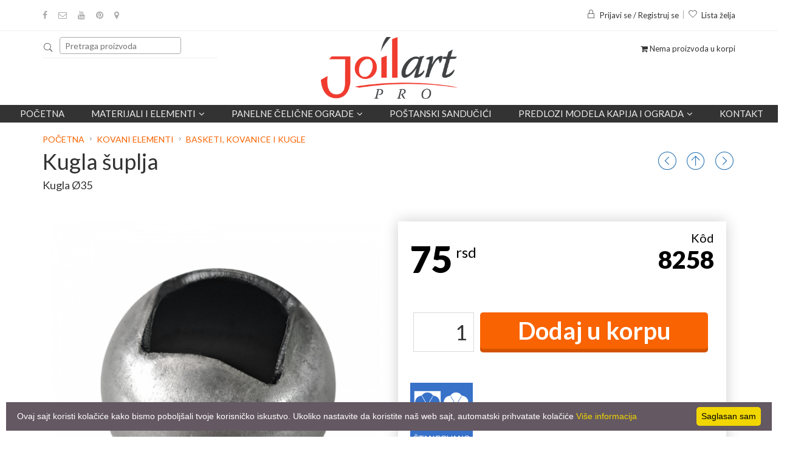

--- FILE ---
content_type: text/html; charset=UTF-8
request_url: https://joilart.com/proizvod/1891_kugla-suplja/show
body_size: 13220
content:
 
						
             
						
             
						
            <!doctype html>
<html class="no-js" lang="1">
    <head>
        <meta charset="utf-8">
        <meta http-equiv="x-ua-compatible" content="ie=edge">
        <title>Kugla šuplja Kugla Ø35 | JoilArt kovano gvožđe - Beograd</title>
        <meta name="keywords" content="" />
    	<meta name="description" content="" />
    	<meta name="copyright" content="https://joilart.com" />
        <meta name="resource-type" content="document" />
    	<meta name="classification" content="Global" />
        <link href="https://joilart.com/proizvod/1891_kugla-suplja/show" rel="canonical"/>
    	<meta http-equiv="content-language" content="1" />
    	<link rel="icon" href="/favicon.ico" type="image/x-icon"/>
    	<link rel="shortcut icon" href="/favicon.ico" type="image/x-icon"/>
        <meta http-equiv="X-UA-Compatible" content="IE=EmulateIE9">
        <meta name="robots" content="index, follow" />
        <meta name="owner" content="JoilArt" /> 
        <meta name="author" content="JoilArt" /> 
        <meta name="rating" content="General" /> 
        <meta name="revisit-after" content="1 days" /> 
        <meta name="viewport" content="width=device-width, initial-scale=1,maximum-scale=1"/>
        <meta name="netinsert" content="0.0.1.2.2.4.1" /> 
		<meta name="facebook-domain-verification" content="g98b9qxfj0yvnx8h9bxzqe4eyroua9" />
        <link href="/favicon.ico" rel="shortcut icon" />
        
         <script>
      dataLayer = [];
    </script>
    
        <meta name="geo.region" content="RS" />
        <meta name="geo.placename" content="Barajevo" />
        <meta name="geo.position" content="44.592961;20.415332" />
        <meta name="ICBM" content="44.592961, 20.415332" />
        
        <!-- Schema.org markup for Google+ -->
        <meta itemprop="name" content="Kugla šuplja Kugla Ø35"/>
        <meta itemprop="description" content=""/>
        <meta itemprop="image" content="https://joilart.com/proizvodi/6ke9xd7eisg0ok0wc0.png"/>
        
        <link rel="manifest" href="/manifest.webmanifest">
        
        <!-- Twitter Card data -->
        <meta name="twitter:card" content="product"/>
        <meta name="twitter:site" content="@joilart"/>
        <meta name="twitter:title" content="Kugla šuplja Kugla Ø35"/>
        <meta name="twitter:description" content=""/>
        <meta name="twitter:creator" content="@joilart"/>
        <meta name="twitter:image" content="https://joilart.com/proizvodi/6ke9xd7eisg0ok0wc0.png"/>
                <meta name="twitter:data1" content="75"/>
        <meta name="twitter:label1" content="Cena"/>
                
        <!-- Open Graph data -->
        <meta property="og:title" content="Kugla šuplja Kugla Ø35" />
        <meta property="og:type" content="article" />
        <meta property="og:url" content="https://joilart.com/proizvod/1891_kugla-suplja/show" />
        <meta property="og:image" content="https://joilart.com/proizvodi/6ke9xd7eisg0ok0wc0.png" />
        <meta property="og:description" content="" />
        <meta property="og:site_name" content="JoilArt" />
        <meta property="article:author" content="https://joilart.com" />
        <meta property="article:publisher" content="https://joilart.com" />
        <meta property="og:locale" content="sr_RS" />  
        
                <meta property="og:price:amount" content="75" />
        <meta property="og:price:currency" content="RSD" />
        		
        <link rel="stylesheet" href="/include/css/bootstrap.min.css">
        <link rel="stylesheet" href="/include/css/animate.css">
        <link rel="stylesheet" href="/include/css/jquery-ui.min.css">
        <link rel="stylesheet" href="/include/css/meanmenu.min.css">
        <link rel="stylesheet" href="/include/css/nivo-slider.css">
        <link rel="stylesheet" href="/include/css/owl.carousel.css">
        <link rel="stylesheet" href="/include/css/font-awesome.min.css">
        <link rel="stylesheet" href="/include/css/pe-icon-7-stroke.css">
        <link rel="stylesheet" href="/include/css/magnific-popup.css">
        <link rel="stylesheet" href="/include/css/chosen.min.css">
        <link rel="stylesheet" href="/include/fancybox/jquery.fancybox.min.css" />
		<link rel="stylesheet" href="/include/style.css?a38aa05a">
        <link rel="stylesheet" href="/include/js/dist/css/select2.css">
        <link rel="stylesheet" href="/include/css/responsive.css?4">
        <script src="/include/js/vendor/jquery-1.12.0.min.js"></script>
        
        <script src="/include/fancybox/jquery.fancybox.min.js"></script>
        
        <script src="/include/js/dist/js/select2.full.min.js"></script>
        <script src="/include/js/dist/js/i18n/sr.js"></script>
        <script src="/include/js/vendor/modernizr-2.8.3.min.js"></script>
        <script type="text/javascript" src="/include/jquery.nyroModal/js/jquery.nyroModal.custom.js"></script>
        <script src="/include/js/eModal.min.js"></script>
        <script src="/include/js/jquery.matchHeight.js"></script>
        <script src="https://unpkg.com/masonry-layout@4/dist/masonry.pkgd.min.js"></script>
                                            <script  type="text/javascript" src="/include/js/jquery-slider.js"></script>
                            <script  type="text/javascript" src="/include/js/leaflet.js"></script>
                     
                        <link href="/include/css/leaflet.css" type="text/css" rel="stylesheet" media="screen" /><link href="/include/css/imgViewer2.min.css" type="text/css" rel="stylesheet" media="screen" /><link href="/include/css/jquery.slider.css" type="text/css" rel="stylesheet" media="screen" /><link href="/include/css/slider.css" type="text/css" rel="stylesheet" media="screen" /><link href="/include/css/paginate.css" type="text/css" rel="stylesheet" media="screen" />        <script type="application/ld+json">
{
  "@context": "https://schema.org/",
  "@type": "Product",
  "name": "Basketi, kovanice i kugle",
  "image": [
    "https://joilart.com/proizvodi/6ke9xd7eisg0ok0wc0.png"                                               ],
  "description": " Dimenzije rupe: 16x16mm 

 
  
 
&Scaron;uplje kugle su ukrasi od za kovane ograde, kovane kapije i ostale konstrukcije od kovanog gvožđa. &Scaron;uplje kugle se mogu kombinovati sa ostalim metalnim &scaron;ipkama i cevima i elementima za kovane ograde iz na&scaron;e grupe Kovani elementi. 

 Kao i najveći deo na&scaron;ih kovanih elemenata, kugla je pogodna za zavarivanje i cinkovanje. 

  Za dodatne informacije kontaktirajte nas putem e-mail&nbsp; prodaja@joilart.com &nbsp;ili na telefon 011 8302 700  ",
  "sku": "8258",
  "mpn": "1891",
  "brand": {
    "@type": "Kovano gvožđe",
    "name": "joilArt"
  },
  "offers": {
    "@type": "Offer",
    "url": "joilart.com/proizvod/1891_kugla-suplja/show",
    "priceCurrency": "RSD",
    "price": "75",
    "priceValidUntil": "2020-11-05",
    "itemCondition": "https://schema.org/UsedCondition",
    "availability": "https://schema.org/InStock",
    "seller": {
      "@type": "Organization",
      "name": "Joil Art"
    }
  }

}
</script>
    

     <!-- Google Tag Manager -->
        <script>(function(w,d,s,l,i){w[l]=w[l]||[];w[l].push({'gtm.start':
        new Date().getTime(),event:'gtm.js'});var f=d.getElementsByTagName(s)[0],
        j=d.createElement(s),dl=l!='dataLayer'?'&l='+l:'';j.async=true;j.src=
        'https://www.googletagmanager.com/gtm.js?id='+i+dl;f.parentNode.insertBefore(j,f);
        })(window,document,'script','dataLayer','GTM-M5ZPZ2VC');</script>
        <!-- End Google Tag Manager -->
    

    
    <!-- Meta Pixel Code -->
    <script>
        !function(f,b,e,v,n,t,s)
        {if(f.fbq)return;n=f.fbq=function(){n.callMethod?
        n.callMethod.apply(n,arguments):n.queue.push(arguments)};
        if(!f._fbq)f._fbq=n;n.push=n;n.loaded=!0;n.version='2.0';
        n.queue=[];t=b.createElement(e);t.async=!0;
        t.src=v;s=b.getElementsByTagName(e)[0];
        s.parentNode.insertBefore(t,s)}(window, document,'script','https://connect.facebook.net/en_US/fbevents.js');
        fbq('init', '950295965637943');
        fbq('track', 'PageView');
    </script>
    <noscript><img height="1" width="1" style="display:none"
    src="https://www.facebook.com/tr?id=950295965637943&ev=PageView&noscript=1"
    /></noscript>
    <!-- End Meta Pixel Code -->
    
   
    
    </head>
    <body class="home-5 " >
        
        <!-- Google Tag Manager (noscript) -->
        <noscript><iframe src="https://www.googletagmanager.com/ns.html?id=GTM-M5ZPZ2VC"
        height="0" width="0" style="display:none;visibility:hidden"></iframe></noscript>
        <!-- End Google Tag Manager (noscript) -->
        
         <!--[if lt IE 8]>
            <p class="browserupgrade">Vaš browser je <strong>zastareo</strong>. Molimo da ga <a href="http://browsehappy.com/">ažurirate</a> kako biste nesmetano pratili sav sadržaj.</p>
        <![endif]-->

        <!-- Add your site or application content here -->
		<!-- header-area-start -->
		<header>
			<!-- fixed-header-area-start -->
			<div class="fixed-header-area" id="sticky-header">
				<div class="container">
					<div class="row">
						<div class="col-lg-2 col-md-2 col-sm-2">
							<!-- logo-start -->
							<div class="logo">
								<a href="https://joilart.com/"><img src="/img/logo_1n.png" alt="logo" /></a> 
							</div>
							<!-- logo-end -->
						</div>
						<div class="col-lg-9 col-md-8 col-sm-8">
							
                            <div class="mean-menu-area hidden-sm hidden-xs">
				    
					<div class="row">
						<div class="col-lg-12">
							<div class="mean-menu text-center">
								<nav>
									<ul>
										    <li><a href="/">Početna</a></li>
											<li class="static"><a href="#">Materijali i elementi<i class="fa fa-angle-down"></i></a>
												<ul class="mega-menu" >
													
                                                      
                                                      <li>
														<a href="/proizvodi/1_kovani-elementi" class="title big">Kovani elementi</a>
														<a href="/proizvodi/1_kovani-elementi/67_akcija" class="title big" style="
    color: red;
    font-weight: bold;
    background: #ffffff;
    padding: px;
">Akcija!</a><a class="title">Standardni elementi</a>
                                                       
														<a href="/proizvodi/1_kovani-elementi/1_kovani-vrhovi-i-siljci">Kovani vrhovi i šiljci</a>
                                                        <a href="/proizvodi/1_kovani-elementi/42_basketi-kovanice-i-kugle">Basketi, kovanice i kugle</a>
                                                        <a href="/proizvodi/1_kovani-elementi/32_bubrezi-c-forma">Bubrezi (C-Forma)</a>
                                                        <a href="/proizvodi/1_kovani-elementi/33_s-elementi">S Elementi</a>
                                                        <a href="/proizvodi/1_kovani-elementi/31_krugovi-i-elipse">Krugovi i elipse</a>
                                                        <a href="/proizvodi/1_kovani-elementi/34_ostali-proizvodi">Ostali proizvodi</a>
                                                        <a href="/proizvodi/1_kovani-elementi/133_zavrseci-i-kontraflahovi">Završetci i kontraflahovi</a>
														<a href="/proizvodi/1_kovani-elementi/178_modularne_ograde">Panelne čelične ograde</a>
                                                        <a class="title">Veliki elementi</a>
														<a href="/proizvodi/1_kovani-elementi/5_stubici-za-gelendere">Stubići za gelendere</a>
                                                        <a href="/proizvodi/1_kovani-elementi/63_pocetni-stubici-za-gelendere">Početni stubići za gelendere</a>
                                                        <a href="/proizvodi/1_kovani-elementi/26_sklopovi-i-paneli">Sklopovi i paneli</a>
                                                        <a href="/proizvodi/1_kovani-elementi/43_lukovi-za-kapije">Lukovi za kapije</a>
														<a href="/proizvodi/1_kovani-elementi/69_stubici-sa-kovanim-vrhovima">Stubići sa kovanim vrhovima</a>
                                                        <a href="/proizvodi/1_kovani-elementi/45_nosaci-polica">Nosači polica</a>
														                                                    </li>
                                                    <li>
														<a href="/proizvodi/1_kovani-elementi" class="title big">Ostali elementi</a>
														<a class="title">Limovi</a>
														<a href="/proizvodi/1_kovani-elementi/174_ravni-limovi">Ravni limovi</a>
														<a href="/proizvodi/1_kovani-elementi/68_dekorativni-limovi">Dekorativni limovi</a>
                                                        <a class="title">Oprema za kapije</a>
                                                        <a href="/proizvodi/1_kovani-elementi/129_obrazine-kvake-i-rucke">Obrazine, kvake i ručke</a>
														<a href="/proizvodi/1_kovani-elementi/130_sarke">Šarke</a>
														<a href="/proizvodi/1_kovani-elementi/131_brave-cilindri-i-reze">Brave, cilindri i reze</a>
														<a href="/proizvodi/1_kovani-elementi/132_tockici-sine-i-rolnice">Točkići, šine i rolnice</a>
														<a href="/proizvodi/1_kovani-elementi/171_oprema-za-samonosive-kapije">Oprema za samonosive kapije</a>
														<a href="/proizvodi/1_kovani-elementi/177_ambar-vrata">Ambar Vrata</a>
																												<a class="title">Potrošna roba</a>
                                                        <a href="/proizvodi/1_kovani-elementi/51_boje-i-patine">Boje i patine</a>
                                                        <a href="/proizvodi/1_kovani-elementi/169_srafovska-roba">Šrafovska roba</a>
                                                        <a href="/proizvodi/1_kovani-elementi/64_elementi-za-montazu">Elementi za montažu</a>
                                                        <a href="/proizvodi/1_kovani-elementi/62_potrosni-materijali">Potrošni materijali</a>
                                                    </li>
                                                    
                                                    
                                                    
                                                    <li>
														<a href="/proizvodi/1_kovani-elementi/6_materijal" class="title big">Materijali</a>
                                                        <a class="title">Puni profili</a>
                                                        <a href="/proizvod/1_firiket-gladak/materijal">Firiket gladak</a>
                                                        <a href="/proizvod/7_firiket-grifovan/materijal">Firiket grifovan</a>
                                                        <a href="/proizvod/28_upredeni-firiket/materijal">Upredeni firiket</a>
                                                        <a href="/proizvod/3_flah-gladak/materijal">Flah gladak</a>
                                                        <a href="/proizvod/8_flah-grifovan/materijal">Flah grifovan</a>
                                                        <a href="/proizvod/4_flah-za-grivne/materijal">Flah za grivne</a>
                                                        <a href="/proizvod/21_okrugli-valjani-celik/materijal">Okrugli valjani čelik</a>
                                                        <a href="/proizvod/22_okrugli-valjani-celik-grifovan/materijal">Okrugli valjani čelik grifovan</a>
														<a href="/proizvod/23_l-i-unp-profili/materijal">L i UNP profili</a>
                                                        <a class="title">Kutijasti profili</a>
                                                        <a href="/proizvod/5_kutija-kvadratna-glatka/materijal">Kutija kvadratna glatka</a>
                                                        <a href="/proizvod/10_kutija-kvadratna-grifovana/materijal">Kutija kvadratna grifovana</a>
                                                        <a href="/proizvod/6_kutija-pravougaona-glatka/materijal">Kutija pravougaona glatka</a>
                                                        <a href="/proizvod/11_kutija-pravougaona-grifovana/materijal">Kutija pravougaona grifovana</a>
														<a href="/proizvod/32_tankozidne-kutije/materijal">Tankozidne kutije</a>
                                                        <a href="/proizvod/25_suplje-okrugle-cevi/materijal">Šuplje okrugle cevi</a>
                                                                                                                
										              </li>

										              <li>
                                                      <a class="title">Dekorativni elementi</a>
														<a href="/proizvodi/1_kovani-elementi/40_rozetne-i-poklopci">Rozetne i poklopci</a>
														<a href="/proizvodi/1_kovani-elementi/41_cvetovi-i-listovi">Cvetovi i listovi</a>
														<a href="/proizvodi/1_kovani-elementi/183_grivne">Grivne</a>
                                                        <a href="/proizvod/19_ukrasne-nitne/materijal">Ukrasne nitne</a>
														<a href="/proizvodi/1_kovani-elementi/176_anker-ploce">Anker ploče</a>
                                                        
                                                        <a class="title">Dekorativna oprema</a>
                                                        <a href="/proizvodi/1_kovani-elementi/53_okovi-za-prozore-i-vrata">Okovi za prozore i vrata</a>
                                                        
                                                        <a class="title">Dekorativni materijali</a>
														<a href="/proizvodi/1_kovani-elementi/128_rukohvati">Rukohvati</a>
														<a href="/proizvodi/1_kovani-elementi/38_zavrsetak-rukohvata">Završetak rukohvata</a>
                                                        <a href="/proizvod/29_dekorisane-kutije/materijal">Dekorisane kutije</a>
                                                        <a href="/proizvod/30_dekorisani-flahovi/materijal">Dekorisani flahovi</a>
                                                        <a href="/proizvod/26_firiket-za-resetke/materijal">Firiket za rešetke</a>
                                                        
                                                        <a class="title">Usluge</a>
                                                        <a href="/proizvodi/1_kovani-elementi/57_usluge">Usluge</a>
                                                       
                                                      </li>
									</ul>
                                            </li>
                                            
                                            <li class="static"><a href="#">Panelne čelične ograde<i class="fa fa-angle-down"></i></a>
												<ul class="mega-menu" >
													
                                                      <li>
                                                        
                                                        <a href="/proizvodi/20_panelne-celicne-ograde" class="title big" style="color: red;">Panelne čelične ograde</a>
                                                        <a href="/proizvodi/20_panelne-celicne-ograde/179_ravna-cinkovana">Ravna cinkovana</a>
														<a href="/proizvodi/20_panelne-celicne-ograde/180_ravna-plastificirana">Ravna plastificirana</a>
                                                        <a href="/proizvodi/20_panelne-celicne-ograde/181_zaluzina-cinkovana">Žaluzina cinkovana</a>
                                                        <a href="/proizvodi/20_panelne-celicne-ograde/182_zaluzina-plastificirana">Žaluzina plastificirana</a>
														
										              </li>
                                                      
                                                      <li>
                                                        <a href="/panelne-celicne-ograde/" class="title big" style="color: red;">Galerija</a>
                                                      </li>
                                                </ul>
                                            </li>
										<li><a href="/proizvodi/1_kovani-elementi/47_postanski-sanducici-i-brojevi">POŠTANSKI SANDUČIĆI</a></li>
   
                                            <li class="static"><a href="#">Predlozi modela kapija i ograda<i class="fa fa-angle-down"></i></a>
												<ul class="mega-menu" >
													
                                                      <li>
														
                                                        <a href="/proizvodi/10_kapije-i-ograde" class="title big">Kapije</a>
    													<a href="/proizvodi/10_kapije-i-ograde/59_pesacke-kapije">Pešačke Kapije</a>
                                                        <a href="/proizvodi/10_kapije-i-ograde/60_dvokrline-kapije">Dvokrline kapije</a>
                                                        <a href="/proizvodi/10_kapije-i-ograde/61_klizne-kapije">Klizne kapije</a>
                                                        
                                                        </li>
                                                        <li>
                                                        <a href="/proizvodi/10_kapije-i-ograde" class="title big">Ograde</a>
    													<a href="/proizvodi/10_kapije-i-ograde/21_ograde" >Ograde od kovanog gvožđa</a>
                                                        <a href="/proizvodi/10_kapije-i-ograde/22_Ograde-za-stepenice-i-galerije" >Ograde za stepenice i galerije</a>
                                                        <a href="/proizvodi/10_kapije-i-ograde/168_Ograde-za-terase-i-balkone" >Ograde za terase i balkone</a>
                                                        </li>
                                                        <li>	
                                                        <a href="/proizvodi/10_kapije-i-ograde/23_resetke" class="title big">Rešetke</a>
														<a href="/proizvodi/10_kapije-i-ograde/23_resetke">Rešetke</a>
													    </li>	
                                                        
                                                </ul>
                                                </li>
                                               
                                            <li><a href="/kontakt_podaci">Kontakt</a></li>
											                                           
									</ul>
								</nav>
							</div>
						</div>
					</div>
				
			</div>

						</div>
						<div class="col-lg-1 col-md-2 col-sm-2">
                            
						
							<div class="cart-total text-right">
								<ul class="cart-menu">
									<li>
										
											<i class="fa fa-shopping-cart"></i>
										
									</li>
                                    </ul>
                                    </div>	
							
						</div>
					</div>
				</div>
			</div>
			<!-- fixed-header-area-end --> 
			<!-- header-top-area-start -->
			<div class="header-top-area ptb-15">
				<div class="container">
					<div class="row">
						<!-- header-top-left-start -->
						<div class="col-lg-6 col-md-6 col-sm-6 col-xs-12">
							<!-- social-icon-start -->
							<div class="social-icon">
								<ul>
                                    <li><a href="https://www.facebook.com/joilart/" data-toggle="tooltip" target="_blank" data-placement="bottom" title="" data-original-title="Facebook"><i class="fa fa-facebook"></i></a></li>
									<li><a href="mailto:info@joilart.com" data-toggle="tooltip" data-placement="bottom" title="Pošalji pitanje"><i class="fa fa-envelope-o"></i></a></li>
									<li><a href="https://www.youtube.com/@joilartpro" target="_blank" data-toggle="tooltip" data-placement="bottom" title="Youtube"><i class="fa fa-youtube"></i></a></li>
									<li><a href="https://www.pinterest.com/prodaja0536/" target="_blank" data-toggle="tooltip" data-placement="bottom" title="Pinterest"><i class="fa fa-pinterest"></i></a></li>
                                   <li><a href="https://www.google.com/maps/place/Joilart+kovano+gvozdje/@44.59277,20.415231,15z/data=!4m5!3m4!1s0x0:0xcc5b98f8a5b97188!8m2!3d44.59277!4d20.415231?hl=en-US" target="_blank" data-toggle="tooltip" data-placement="bottom" title="Google Map"><i class="fa fa-map-marker"></i></a></li>

                                   
                                </ul>
                                 
							</div>
							<!-- social-icon-end -->
						</div>
						<!-- header-top-left-end -->
						<!-- header-top-right-start -->
						<div class="col-lg-6 col-md-6 col-sm-6 col-xs-12">
							<div class="header-account text-right dropdown">
								<ul>
									<li>
                                                                        <a href="#" title="Login" class="dropdown-toggle" id="dropdownMenuButton" data-toggle="dropdown" aria-haspopup="true" aria-expanded="false">
                                    <i class="pe-7s-lock"></i>Prijavi se / Registruj se</a>
                                    <div class="dropdown-menu">
  <form class="px-4 py-3" action="/home?step=1" method="post">
    <div class="form-group">
      <label for="exampleDropdownFormEmail1">﻿Korisničko ime</label>
      <input type="text" name="user" class="form-control" id="exampleDropdownFormEmail1" placeholder="﻿Korisničko ime">
    </div>
    <div class="form-group">
      <label for="exampleDropdownFormPassword1">Lozinka</label>
      <input type="password" name="pass" class="form-control" id="exampleDropdownFormPassword1" placeholder="Lozinka">
    </div>

    <button type="submit" class="btn btn-primary">Prijavi se</button>  &nbsp;<a class="dropdown-item" href="#">Zaboravljena lozinka</a>
  </form>
  <div class="dropdown-divider"></div>
  
  
  <hr />
  <a class="dropdown-item" href="/register.php">Niste registrovani? Registrujte se</a>
</div>
<style>
.dropdown-menu{
    width:300px;
    padding:20px;
}
</style>
                                                                        </li>
									<li><a href="/wishlist" title="Wishlist"><i class="pe-7s-like"></i>Lista želja</a></li>
								</ul>
                                
							</div>
                            
						</div>
                        
						<!-- header-top-right-end -->
					</div>
				</div>
			</div>
			<!-- header-top-area-end -->
			<!-- header-mid-area-start -->
			<div class="header-mid-area ptb-10">
				<div class="container">
					<div class="row">
						<!-- header-search-start -->
						<div class="col-lg-4 col-md-4 col-sm-4 col-xs-12">
							<div class="header-search">
                                
                                
                                <form method="GET" action="/trazi" id="forma" style="clear: left;">
                                <div class="input-group">
                                    <i class="pe-7s-search" onclick="javascript:$('#forma').submit();"></i>
                                    <input type="text" class="searching " placeholder="Pretraga proizvoda" name="search"/>
                                    
                                </div>
                                    <span class="hidden-md hidden-lg pull-right" style="text-align:right;width:30px;position:relative;top:-40px;">
                                        <a href="/cart">
											<i class="fa fa-shopping-cart" style="font-size:2em;color:#e74f11"></i>
										</a>
                                    </span>
                                </form>
                                
                        <style>
                        .korpa .fa-shopping-cart{
                            top:-6px;
                            font-size:24px;
                        }
                        #formaLevo,#formaDesno{
                            display:none
                            }
                        </style>        
								
							
                            
                            
								
							</div>
						</div>
						<!-- header-search-end -->
						<!-- logo-start -->
						<div class="col-lg-4 col-md-4 col-sm-4 col-xs-12">
							<div class="logo text-center">
								<a href="https://joilart.com/"><img src="/img/logo_1n.png" alt="logo" style="max-width:225px;height:auto" /></a>
							</div>
						</div>
						<!-- logo-end -->
                        
						<div class="col-lg-4 col-md-4 col-sm-4 hidden-xs">
							<div class="cart-total text-right">
								<ul class="cart-menu">
									<li>
										
											<i class="fa fa-shopping-cart"></i> Nema proizvoda u korpi
										
										</li>
                                        </ul>
							</div>
						</div>
                        
					</div>
				</div>
			</div>
			<!-- header-mid-area-end -->
			
            
            <!-- mean-menu-area-start -->
			<div class="mean-menu-area hidden-sm hidden-xs">
				    
					<div class="row">
						<div class="col-lg-12">
							<div class="mean-menu text-center">
								<nav>
									<ul>
										    <li><a href="/">Početna</a></li>
											<li class="static"><a href="#">Materijali i elementi<i class="fa fa-angle-down"></i></a>
												<ul class="mega-menu" >
													
                                                      
                                                      <li>
														<a href="/proizvodi/1_kovani-elementi" class="title big">Kovani elementi</a>
														<a href="/proizvodi/1_kovani-elementi/67_akcija" class="title big" style="
    color: red;
    font-weight: bold;
    background: #ffffff;
    padding: px;
">Akcija!</a><a class="title">Standardni elementi</a>
                                                       
														<a href="/proizvodi/1_kovani-elementi/1_kovani-vrhovi-i-siljci">Kovani vrhovi i šiljci</a>
                                                        <a href="/proizvodi/1_kovani-elementi/42_basketi-kovanice-i-kugle">Basketi, kovanice i kugle</a>
                                                        <a href="/proizvodi/1_kovani-elementi/32_bubrezi-c-forma">Bubrezi (C-Forma)</a>
                                                        <a href="/proizvodi/1_kovani-elementi/33_s-elementi">S Elementi</a>
                                                        <a href="/proizvodi/1_kovani-elementi/31_krugovi-i-elipse">Krugovi i elipse</a>
                                                        <a href="/proizvodi/1_kovani-elementi/34_ostali-proizvodi">Ostali proizvodi</a>
                                                        <a href="/proizvodi/1_kovani-elementi/133_zavrseci-i-kontraflahovi">Završetci i kontraflahovi</a>
														<a href="/proizvodi/1_kovani-elementi/178_modularne_ograde">Panelne čelične ograde</a>
                                                        <a class="title">Veliki elementi</a>
														<a href="/proizvodi/1_kovani-elementi/5_stubici-za-gelendere">Stubići za gelendere</a>
                                                        <a href="/proizvodi/1_kovani-elementi/63_pocetni-stubici-za-gelendere">Početni stubići za gelendere</a>
                                                        <a href="/proizvodi/1_kovani-elementi/26_sklopovi-i-paneli">Sklopovi i paneli</a>
                                                        <a href="/proizvodi/1_kovani-elementi/43_lukovi-za-kapije">Lukovi za kapije</a>
														<a href="/proizvodi/1_kovani-elementi/69_stubici-sa-kovanim-vrhovima">Stubići sa kovanim vrhovima</a>
                                                        <a href="/proizvodi/1_kovani-elementi/45_nosaci-polica">Nosači polica</a>
														                                                    </li>
                                                    <li>
														<a href="/proizvodi/1_kovani-elementi" class="title big">Ostali elementi</a>
														<a class="title">Limovi</a>
														<a href="/proizvodi/1_kovani-elementi/174_ravni-limovi">Ravni limovi</a>
														<a href="/proizvodi/1_kovani-elementi/68_dekorativni-limovi">Dekorativni limovi</a>
                                                        <a class="title">Oprema za kapije</a>
                                                        <a href="/proizvodi/1_kovani-elementi/129_obrazine-kvake-i-rucke">Obrazine, kvake i ručke</a>
														<a href="/proizvodi/1_kovani-elementi/130_sarke">Šarke</a>
														<a href="/proizvodi/1_kovani-elementi/131_brave-cilindri-i-reze">Brave, cilindri i reze</a>
														<a href="/proizvodi/1_kovani-elementi/132_tockici-sine-i-rolnice">Točkići, šine i rolnice</a>
														<a href="/proizvodi/1_kovani-elementi/171_oprema-za-samonosive-kapije">Oprema za samonosive kapije</a>
														<a href="/proizvodi/1_kovani-elementi/177_ambar-vrata">Ambar Vrata</a>
																												<a class="title">Potrošna roba</a>
                                                        <a href="/proizvodi/1_kovani-elementi/51_boje-i-patine">Boje i patine</a>
                                                        <a href="/proizvodi/1_kovani-elementi/169_srafovska-roba">Šrafovska roba</a>
                                                        <a href="/proizvodi/1_kovani-elementi/64_elementi-za-montazu">Elementi za montažu</a>
                                                        <a href="/proizvodi/1_kovani-elementi/62_potrosni-materijali">Potrošni materijali</a>
                                                    </li>
                                                    
                                                    
                                                    
                                                    <li>
														<a href="/proizvodi/1_kovani-elementi/6_materijal" class="title big">Materijali</a>
                                                        <a class="title">Puni profili</a>
                                                        <a href="/proizvod/1_firiket-gladak/materijal">Firiket gladak</a>
                                                        <a href="/proizvod/7_firiket-grifovan/materijal">Firiket grifovan</a>
                                                        <a href="/proizvod/28_upredeni-firiket/materijal">Upredeni firiket</a>
                                                        <a href="/proizvod/3_flah-gladak/materijal">Flah gladak</a>
                                                        <a href="/proizvod/8_flah-grifovan/materijal">Flah grifovan</a>
                                                        <a href="/proizvod/4_flah-za-grivne/materijal">Flah za grivne</a>
                                                        <a href="/proizvod/21_okrugli-valjani-celik/materijal">Okrugli valjani čelik</a>
                                                        <a href="/proizvod/22_okrugli-valjani-celik-grifovan/materijal">Okrugli valjani čelik grifovan</a>
														<a href="/proizvod/23_l-i-unp-profili/materijal">L i UNP profili</a>
                                                        <a class="title">Kutijasti profili</a>
                                                        <a href="/proizvod/5_kutija-kvadratna-glatka/materijal">Kutija kvadratna glatka</a>
                                                        <a href="/proizvod/10_kutija-kvadratna-grifovana/materijal">Kutija kvadratna grifovana</a>
                                                        <a href="/proizvod/6_kutija-pravougaona-glatka/materijal">Kutija pravougaona glatka</a>
                                                        <a href="/proizvod/11_kutija-pravougaona-grifovana/materijal">Kutija pravougaona grifovana</a>
														<a href="/proizvod/32_tankozidne-kutije/materijal">Tankozidne kutije</a>
                                                        <a href="/proizvod/25_suplje-okrugle-cevi/materijal">Šuplje okrugle cevi</a>
                                                                                                                
										              </li>

										              <li>
                                                      <a class="title">Dekorativni elementi</a>
														<a href="/proizvodi/1_kovani-elementi/40_rozetne-i-poklopci">Rozetne i poklopci</a>
														<a href="/proizvodi/1_kovani-elementi/41_cvetovi-i-listovi">Cvetovi i listovi</a>
														<a href="/proizvodi/1_kovani-elementi/183_grivne">Grivne</a>
                                                        <a href="/proizvod/19_ukrasne-nitne/materijal">Ukrasne nitne</a>
														<a href="/proizvodi/1_kovani-elementi/176_anker-ploce">Anker ploče</a>
                                                        
                                                        <a class="title">Dekorativna oprema</a>
                                                        <a href="/proizvodi/1_kovani-elementi/53_okovi-za-prozore-i-vrata">Okovi za prozore i vrata</a>
                                                        
                                                        <a class="title">Dekorativni materijali</a>
														<a href="/proizvodi/1_kovani-elementi/128_rukohvati">Rukohvati</a>
														<a href="/proizvodi/1_kovani-elementi/38_zavrsetak-rukohvata">Završetak rukohvata</a>
                                                        <a href="/proizvod/29_dekorisane-kutije/materijal">Dekorisane kutije</a>
                                                        <a href="/proizvod/30_dekorisani-flahovi/materijal">Dekorisani flahovi</a>
                                                        <a href="/proizvod/26_firiket-za-resetke/materijal">Firiket za rešetke</a>
                                                        
                                                        <a class="title">Usluge</a>
                                                        <a href="/proizvodi/1_kovani-elementi/57_usluge">Usluge</a>
                                                       
                                                      </li>
									</ul>
                                            </li>
                                            
                                            <li class="static"><a href="#">Panelne čelične ograde<i class="fa fa-angle-down"></i></a>
												<ul class="mega-menu" >
													
                                                      <li>
                                                        
                                                        <a href="/proizvodi/20_panelne-celicne-ograde" class="title big" style="color: red;">Panelne čelične ograde</a>
                                                        <a href="/proizvodi/20_panelne-celicne-ograde/179_ravna-cinkovana">Ravna cinkovana</a>
														<a href="/proizvodi/20_panelne-celicne-ograde/180_ravna-plastificirana">Ravna plastificirana</a>
                                                        <a href="/proizvodi/20_panelne-celicne-ograde/181_zaluzina-cinkovana">Žaluzina cinkovana</a>
                                                        <a href="/proizvodi/20_panelne-celicne-ograde/182_zaluzina-plastificirana">Žaluzina plastificirana</a>
														
										              </li>
                                                      
                                                      <li>
                                                        <a href="/panelne-celicne-ograde/" class="title big" style="color: red;">Galerija</a>
                                                      </li>
                                                </ul>
                                            </li>
										<li><a href="/proizvodi/1_kovani-elementi/47_postanski-sanducici-i-brojevi">POŠTANSKI SANDUČIĆI</a></li>
   
                                            <li class="static"><a href="#">Predlozi modela kapija i ograda<i class="fa fa-angle-down"></i></a>
												<ul class="mega-menu" >
													
                                                      <li>
														
                                                        <a href="/proizvodi/10_kapije-i-ograde" class="title big">Kapije</a>
    													<a href="/proizvodi/10_kapije-i-ograde/59_pesacke-kapije">Pešačke Kapije</a>
                                                        <a href="/proizvodi/10_kapije-i-ograde/60_dvokrline-kapije">Dvokrline kapije</a>
                                                        <a href="/proizvodi/10_kapije-i-ograde/61_klizne-kapije">Klizne kapije</a>
                                                        
                                                        </li>
                                                        <li>
                                                        <a href="/proizvodi/10_kapije-i-ograde" class="title big">Ograde</a>
    													<a href="/proizvodi/10_kapije-i-ograde/21_ograde" >Ograde od kovanog gvožđa</a>
                                                        <a href="/proizvodi/10_kapije-i-ograde/22_Ograde-za-stepenice-i-galerije" >Ograde za stepenice i galerije</a>
                                                        <a href="/proizvodi/10_kapije-i-ograde/168_Ograde-za-terase-i-balkone" >Ograde za terase i balkone</a>
                                                        </li>
                                                        <li>	
                                                        <a href="/proizvodi/10_kapije-i-ograde/23_resetke" class="title big">Rešetke</a>
														<a href="/proizvodi/10_kapije-i-ograde/23_resetke">Rešetke</a>
													    </li>	
                                                        
                                                </ul>
                                                </li>
                                               
                                            <li><a href="/kontakt_podaci">Kontakt</a></li>
											                                           
									</ul>
								</nav>
							</div>
						</div>
					</div>
				
			</div>
			<!-- mean-menu-area-end -->
<!-- mobile-menu-area-start -->
			<div class="mobile-menu-area hidden-md hidden-lg" style="min-height:50px;">
				<div class="container">
					<div class="row">
						<div class="col-lg-12">
							<div class="mobile-menu">
								<nav id="mobile-menu-active">
									<ul id="mobile-menu-nav" style="display:none">
										<li><a href="/home">Početna</a></li>
											<li class="static"><a href="#">Materijali i elementi</a>
												<ul class="mega-menu" >
													
                                                      
                                                      <li>
														<a href="/proizvodi/1_kovani-elementi" class="title big">Kovani elementi</a>
														<a href="/proizvodi/1_kovani-elementi/67_akcija" class="title big" style="
    color: red;
    font-weight: bold;
    background: #ffffff;
    padding: px;
">Akcija!</a><a class="title">Standardni elementi</a>
                                                       
														<a href="/proizvodi/1_kovani-elementi/1_kovani-vrhovi-i-siljci">Kovani vrhovi i šiljci</a>
                                                        <a href="/proizvodi/1_kovani-elementi/42_basketi-kovanice-i-kugle">Basketi, kovanice i kugle</a>
                                                        <a href="/proizvodi/1_kovani-elementi/32_bubrezi-c-forma">Bubrezi (C-Forma)</a>
                                                        <a href="/proizvodi/1_kovani-elementi/33_s-elementi">S Elementi</a>
                                                        <a href="/proizvodi/1_kovani-elementi/31_krugovi-i-elipse">Krugovi i elipse</a>
                                                        <a href="/proizvodi/1_kovani-elementi/34_ostali-proizvodi">Ostali proizvodi</a>
                                                        <a href="/proizvodi/1_kovani-elementi/133_zavrseci-i-kontraflahovi">Završetci i kontraflahovi</a>
														<a href="/proizvodi/1_kovani-elementi/178_modularne_ograde">Panelne čelične ograde</a>
                                                        <a class="title">Veliki elementi</a>
														<a href="/proizvodi/1_kovani-elementi/5_stubici-za-gelendere">Stubići za gelendere</a>
                                                        <a href="/proizvodi/1_kovani-elementi/63_pocetni-stubici-za-gelendere">Početni stubići za gelendere</a>
                                                        <a href="/proizvodi/1_kovani-elementi/26_sklopovi-i-paneli">Sklopovi i paneli</a>
                                                        <a href="/proizvodi/1_kovani-elementi/43_lukovi-za-kapije">Lukovi za kapije</a>
														<a href="/proizvodi/1_kovani-elementi/69_stubici-sa-kovanim-vrhovima">Stubići sa kovanim vrhovima</a>
                                                        <a href="/proizvodi/1_kovani-elementi/45_nosaci-polica">Nosači polica</a>
														                                                    </li>
                                                    <li>
														<a href="/proizvodi/1_kovani-elementi" class="title big">Ostali elementi</a>
														<a class="title">Limovi</a>
														<a href="/proizvodi/1_kovani-elementi/174_ravni-limovi">Ravni limovi</a>
														<a href="/proizvodi/1_kovani-elementi/68_dekorativni-limovi">Dekorativni limovi</a>
                                                        <a class="title">Oprema za kapije</a>
                                                        <a href="/proizvodi/1_kovani-elementi/129_obrazine-kvake-i-rucke">Obrazine, kvake i ručke</a>
														<a href="/proizvodi/1_kovani-elementi/130_sarke">Šarke</a>
														<a href="/proizvodi/1_kovani-elementi/131_brave-cilindri-i-reze">Brave, cilindri i reze</a>
														<a href="/proizvodi/1_kovani-elementi/132_tockici-sine-i-rolnice">Točkići, šine i rolnice</a>
														<a href="/proizvodi/1_kovani-elementi/171_oprema-za-samonosive-kapije">Oprema za samonosive kapije</a>
														<a href="/proizvodi/1_kovani-elementi/177_ambar-vrata">Ambar Vrata</a>
																												<a class="title">Potrošna roba</a>
                                                        <a href="/proizvodi/1_kovani-elementi/51_boje-i-patine">Boje i patine</a>
                                                        <a href="/proizvodi/1_kovani-elementi/169_srafovska-roba">Šrafovska roba</a>
                                                        <a href="/proizvodi/1_kovani-elementi/64_elementi-za-montazu">Elementi za montažu</a>
                                                        <a href="/proizvodi/1_kovani-elementi/62_potrosni-materijali">Potrošni materijali</a>
                                                    </li>
                                                    
                                                    
                                                    
                                                    <li>
														<a href="/proizvodi/1_kovani-elementi/6_materijal" class="title big">Materijali</a>
                                                        <a class="title">Puni profili</a>
                                                        <a href="/proizvod/1_firiket-gladak/materijal">Firiket gladak</a>
                                                        <a href="/proizvod/7_firiket-grifovan/materijal">Firiket grifovan</a>
                                                        <a href="/proizvod/28_upredeni-firiket/materijal">Upredeni firiket</a>
                                                        <a href="/proizvod/3_flah-gladak/materijal">Flah gladak</a>
                                                        <a href="/proizvod/8_flah-grifovan/materijal">Flah grifovan</a>
                                                        <a href="/proizvod/4_flah-za-grivne/materijal">Flah za grivne</a>
                                                        <a href="/proizvod/21_okrugli-valjani-celik/materijal">Okrugli valjani čelik</a>
                                                        <a href="/proizvod/22_okrugli-valjani-celik-grifovan/materijal">Okrugli valjani čelik grifovan</a>
														<a href="/proizvod/23_l-i-unp-profili/materijal">L i UNP profili</a>
                                                        <a class="title">Kutijasti profili</a>
                                                        <a href="/proizvod/5_kutija-kvadratna-glatka/materijal">Kutija kvadratna glatka</a>
                                                        <a href="/proizvod/10_kutija-kvadratna-grifovana/materijal">Kutija kvadratna grifovana</a>
                                                        <a href="/proizvod/6_kutija-pravougaona-glatka/materijal">Kutija pravougaona glatka</a>
                                                        <a href="/proizvod/11_kutija-pravougaona-grifovana/materijal">Kutija pravougaona grifovana</a>
														<a href="/proizvod/32_tankozidne-kutije/materijal">Tankozidne kutije</a>
                                                        <a href="/proizvod/25_suplje-okrugle-cevi/materijal">Šuplje okrugle cevi</a>
                                                                                                                
										              </li>

										              <li>
                                                      <a class="title">Dekorativni elementi</a>
														<a href="/proizvodi/1_kovani-elementi/40_rozetne-i-poklopci">Rozetne i poklopci</a>
														<a href="/proizvodi/1_kovani-elementi/41_cvetovi-i-listovi">Cvetovi i listovi</a>
														<a href="/proizvodi/1_kovani-elementi/183_grivne">Grivne</a>
                                                        <a href="/proizvod/19_ukrasne-nitne/materijal">Ukrasne nitne</a>
														<a href="/proizvodi/1_kovani-elementi/176_anker-ploce">Anker ploče</a>
                                                        
                                                        <a class="title">Dekorativna oprema</a>
                                                        <a href="/proizvodi/1_kovani-elementi/53_okovi-za-prozore-i-vrata">Okovi za prozore i vrata</a>
                                                        

                                                        <a class="title">Dekorativni materijali</a>
														<a href="/proizvodi/1_kovani-elementi/128_rukohvati">Rukohvati</a>
														<a href="/proizvodi/1_kovani-elementi/38_zavrsetak-rukohvata">Završetak rukohvata</a>
                                                        <a href="/proizvod/29_dekorisane-kutije/materijal">Dekorisane kutije</a>
                                                        <a href="/proizvod/30_dekorisani-flahovi/materijal">Dekorisani flahovi</a>
                                                        <a href="/proizvod/26_firiket-za-resetke/materijal">Firiket za rešetke</a>
                                                        
                                                        <a class="title">Usluge</a>
                                                        <a href="/proizvodi/1_kovani-elementi/57_usluge">Usluge</a>
                                                       
                                                      </li>
									</ul>
                                            </li>
                                            
                                            <li class="static"><a href="#">Panelne čelične ograde</a>
												<ul class="mega-menu" >
													
                                                      <li>
                                                        
                                                        <a href="/proizvodi/20_panelne-celicne-ograde" class="title big" style="color: red;">Panelne čelične ograde</a>
                                                        <a href="/proizvodi/20_panelne-celicne-ograde/179_ravna-cinkovana">Ravna cinkovana</a>
														<a href="/proizvodi/20_panelne-celicne-ograde/180_ravna-plastificirana">Ravna plastificirana</a>
                                                        <a href="/proizvodi/20_panelne-celicne-ograde/181_zaluzina-cinkovana">Žaluzina cinkovana</a>
                                                        <a href="/proizvodi/20_panelne-celicne-ograde/182_zaluzina-plastificirana">Žaluzina plastificirana</a>
														
										              </li>
                                                </ul>
                                            </li>
										<li><a href="/proizvodi/1_kovani-elementi/47_postanski-sanducici-i-brojevi">POŠTANSKI SANDUČIĆI</a></li>
   
                                            <li class="static"><a href="#">Predlozi modela kapija i ograda</a>
												<ul class="mega-menu" >
													
                                                      <li>
														
                                                        <a href="/proizvodi/10_kapije-i-ograde" class="title big">Kapije</a>
    													<a href="/proizvodi/10_kapije-i-ograde/59_pesacke-kapije">Pešačke Kapije</a>
                                                        <a href="/proizvodi/10_kapije-i-ograde/60_dvokrline-kapije">Dvokrline kapije</a>
                                                        <a href="/proizvodi/10_kapije-i-ograde/61_klizne-kapije">Klizne kapije</a>
                                                        
                                                        </li>
                                                        <li>
                                                        <a href="/proizvodi/10_kapije-i-ograde" class="title big">Ograde</a>
    													<a href="/proizvodi/10_kapije-i-ograde/21_ograde" >Ograde od kovanog gvožđa</a>
                                                        <a href="/proizvodi/10_kapije-i-ograde/22_Ograde-za-stepenice-i-galerije" >Ograde za stepenice i galerije</a>
                                                        <a href="/proizvodi/10_kapije-i-ograde/168_Ograde-za-terase-i-balkone" >Ograde za terase i balkone</a>
                                                        </li>
                                                        <li>	
                                                        <a href="/proizvodi/10_kapije-i-ograde/23_resetke" class="title big">Rešetke</a>
														<a href="/proizvodi/10_kapije-i-ograde/23_resetke">Rešetke</a>
													    </li>	
                                                        
                                                </ul>
                                                </li>
                                               
                                            <li><a href="/kontakt_podaci">Kontakt</a></li>
											                                           
									</ul>
								</nav>
							</div>
						</div>
					</div>
				</div>
			</div>
			<!-- mobile-menu-area-end -->
			
		</header>
		<!-- header-area-end -->
        
  <script>
  $(document).ready(function(){
  $('.js-data-example-ajax').select2({
    
  language: "sr",

      ajax: {
        url: '/ajaxsearch.php',
        dataType: 'json',
        minimumInputLength: 2,
        delay: 250,
        placeholder: 'Pronađite proizvod',
        processResults: function (response) {
             return {
                results: response
             };
           },
      cache: true,
      allowClear: true
       
      }
    });
    
    $('.js-data-example-ajax').on('change',function(){
        var id = $(this).val();
        document.location.href='/proizvod/'+id+'_x/show';
    })
    
});
  </script>
<style>
.searching{
     
    background-color: #fff !important;
    border: 1px solid #aaa  !important;
    border-radius: 4px  !important;
    height: 28px !important;
    padding-left: 8px !important;
    padding-right: 8px !important;
    width:200px;
}
</style>

    
    
        
        

       
                
               
       
		<!-- main-content-area-start -->
		<div class="main-content-area pt-20">
			<div class="container">
				<div class="row">
												
						  <div id='sadrzaj'>
   <div class='container'>
   <div class="row">
   <div class="col-md-12 ">
                        <div class="breadcrumd-text">
					<h5 style="text-transform:uppercase">
						<a href="/">Početna </a> <i class="pe-7s-angle-right"></i>
                                                        <a href="/proizvodi/1_kovani-elementi">Kovani elementi</a> <i class="pe-7s-angle-right"></i>
                                <a href="/proizvodi/1_kovani-elementi/42_basketi-kovanice-i-kugle">Basketi, kovanice i kugle</a>
                            
                        						
					</h5>
				</div>
                    <div class="account-title mb-50">
		<h1>Kugla šuplja <a href="https://www.pinterest.com/pin/create/button/" data-pin-do="buttonBookmark"></a>
        <span class="pull-right">
                <a href="/proizvod/1890_kugla-suplja/show"><i class="pe-7s-angle-left-circle"></i></a> &nbsp;<a href="/proizvodi/1_kovani-elementi/42_basketi-kovanice-i-kugle" ><i class="pe-7s-up-arrow"></i></a>
                 &nbsp;<a href="/proizvod/1609_kugla-suplja/show"><i class="pe-7s-angle-right-circle"></i></a>              
                </span>
        </h1>
        <h4>Kugla Ø35</h4>
	</div>
    <style>
    .breadcrumd-text h5 a
    {
        
        color:#f96302 !important;
    }
    </style>
     
        
    
 

                    <!-- zoom-area-start -->
					<div class="col-lg-6 col-md-6 col-sm-6 col-xs-12 redslike">
                        						<div class=" col-xs-offset-0 col-md-offset-0">
							<a href="/proizvodi/6ke9xd7eisg0ok0wc0.png" data-fancybox="gallery"><img  src='/include/classes/slir/?w=600&amp;h=600&amp;i=proizvodi/6ke9xd7eisg0ok0wc0.png'  border='0' title='Kugla šuplja1' alt='Kugla šuplja1' /></a>
							
						</div>
                        <div id="gallery" class="mt-30 row">
                                        <div class="col-md-3 col-xs-6" style="margin-top:10px">
                                        <a  data-fancybox="gallery" href='/proizvodi/6ke9xd7eisg0ok0wc0.png' title='Kugla šuplja0' alt='Kugla šuplja0'>
                                                <img src='/include/classes/slir/?w=105&amp;h=81&amp;c=105:81&amp;i=proizvodi/6ke9xd7eisg0ok0wc0.png' border='0' title='Kugla šuplja0' alt='Kugla šuplja0' />
                                            </a>
                                        </div>
                                                                                                                                          
                                                                    
                                                                                                                                                                                                                                              
							</div>
					</div>
    
<script>

dataLayer.push({ 
    ecommerce: null 
    }); 
dataLayer.push({
  event: "view_item",
  ecommerce: {
    items: [{
       item_name: "Kugla šuplja Kugla Ø35",     
       item_id: "8258",
       price: 75,     
       item_category: "1",
       item_category2: "42",
    }]
  }
});
</script>

       <div class="col-lg-6 col-md-6 col-sm-6 col-xs-12 redslike">
						<div class="product-info">
                                                        
                                                        							<span class="new-price">75<em> rsd</em></span>
                            <span class="kod"><em>Kôd</em>8258</span>
                                                        <div class="row no-gutter mt40">
                                                                
                                                               <form name="form1" method="get" action="?a=1" class="buybox">
                                    <div class="col-md-3">
                                        <input class="kolicinaInput" type="text" name="qty" size="2" value="1" onfocus="this.select();">
                                    </div>
                                    <div class="col-md-9">
                                        <span class="fr"><input type="submit" name="Submit" class="bgcolorZ" value="Dodaj u korpu"></span> 
                                        <input name="action" type="hidden" value="add">
                                        <input name="prid" type="hidden" value="1891">
                                    </div>
                                       
                                         
                                </form>
                            </div>
                            <div class="row" style="margin-top:25px;">
                                        <div class="col-md-3 col-xs-4"><img src="/img/STANCOVANO.png" class="img-responsive" alt="�tancovano" title="�tancovano"/></div>
        </div>
                            
                                                        
							<h4 class="short-description mt-30">
                                <strong>Dimenzija:</strong> Ø35 mm<br />                                <strong>Materijal:</strong> 1.5 mm<br />                                <strong>Masa:</strong> 0,04 kg<br />                                <strong>Jedinica mere:</strong> kom<br />							</h4>
                            <button class="accordionz mt-30">Opis</button>
                            <div class=" panel">
                                <p><p>Dimenzije rupe: 16x16mm</p>

<p>
<style type="text/css"><!--td {border: 1px solid #ccc;}br {mso-data-placement:same-cell;}-->
</style>
&Scaron;uplje kugle su ukrasi od za kovane ograde, kovane kapije i ostale konstrukcije od kovanog gvožđa. &Scaron;uplje kugle se mogu kombinovati sa ostalim metalnim &scaron;ipkama i cevima i elementima za kovane ograde iz na&scaron;e grupe Kovani elementi.</p>

<p>Kao i najveći deo na&scaron;ih kovanih elemenata, kugla je pogodna za zavarivanje i cinkovanje.</p>

<p><strong>Za dodatne informacije kontaktirajte nas putem e-mail&nbsp;<a href="mailto:prodaja@joilart.com">prodaja@joilart.com</a>&nbsp;ili na telefon 011 8302 700</strong></p></p>
                            </div>
                            

						    <script>
                                var acc = document.getElementsByClassName("accordionz");
                                var i;
                                
                                for (i = 0; i < acc.length; i++) {
                                  acc[i].addEventListener("click", function() {
                                    this.classList.toggle("active");
                                    var panel = this.nextElementSibling;
                                    if (panel.style.maxHeight){
                                      panel.style.maxHeight = null;
                                    } else {
                                      panel.style.maxHeight = panel.scrollHeight + "px";
                                    } 
                                  });
                                }
                                </script>  
                                
                          
                                                        <button class="accordionza">Deklaracija</button>
                            <div class=" panel">
                                <p>Artikal: Kugla &scaron;uplja<br />
Zemlja porekla: EU<br />
Zemlja izvoza: Poljska<br />
Uvoznik: Joilart Pro doo<br />
Jedinica mere: komad</p>
                            </div>
						    <script>
                                var acc = document.getElementsByClassName("accordionza");
                                var i;
                                
                                for (i = 0; i < acc.length; i++) {
                                  acc[i].addEventListener("click", function() {
                                    this.classList.toggle("active");
                                    var panel = this.nextElementSibling;
                                    if (panel.style.maxHeight){
                                      panel.style.maxHeight = null;
                                    } else {
                                      panel.style.maxHeight = panel.scrollHeight + "px";
                                    } 
                                  });
                                }
                                </script>  
							                            						</div>
					</div>
     
     
     <div style='clear:both;height:10px'></div>
     
     <div class="section-element pb-50">
			<div class="container">
				<div class="row">
					<!-- collapses-start -->
					<div class="collapses-group">
						<div class="panel-group" id="accordion" role="tablist" aria-multiselectable="true">
                                           
							
									
     
              

        
    
        
       
  
        
                 
                
        
        
</div> </div> 
</div>
</div>
 
 </div> </div> 
</div>
</div>


	<script type="text/javascript">
        $(function() {
          $('.nyroModal').nyroModal();
        });
    </script>
        
        
<style>
.panel-title a h3{
    margin-bottom:0;
}
.dugmeza {
  background-color: #f96302;
  border: none;
  color: #ffffff;
  padding: 15px 15px;
  text-align: center;
  text-decoration: none;
  display: inline-block;
  font-size: 16px;
  font-weight: bold;
  margin: 4px 2px;
  cursor: pointer;
  outline: none;
}
.dugmeza:active {
  background-color: #f96302;
  transform: translateY(2px);
  border: none;
}

@media screen and (max-width:650px){
    .redslike{
        padding:0 !important;
    }
    .product-info .kod{
            font-size: 30px !important;
    }
    .product-info .new-price{
        font-size:40px !important;
    }
    .container {
    width: auto !important; 
}
}
.product-info .col-md-3 img{
    margin-top:20px;
}
</style>
                          
						
				</div>
			</div>
		</div>
		<!-- main-content-area-end -->
        
        <style>
        .banner-text h4 a{
            color:#666
            }
        .product-content h5 a{
            color:#999
            }
        .banner-text h4{
            font-size:1.2em;
            padding:4px 10px;
            background:rgba(255,255,255,0.9);
        }
        .product-content >h5,.banner-text a h2{
            color:#e84c16;
        }
        .banner-area2 img,.single-banner img{
            filter:brightness(97%);
        }
        .product-img img{
                    filter:brightness(97%);
                   margin:0 auto;
            }
            
        .owl-item .product-img img{
            max-height:260px;
        }
        .product-img a img{
            width:auto;
            margin:0 auto;
        }
        .product-img{
            text-align:center;
            width:260px;
            height:260px;
            position:relative;
            background:#F7F7F7
        }
        @media screen and (max-width:768px){
            
            .product-img{
                    height:260px;
                }
            }
        
        .product-content h5:first-child{
            background:#e84c16 ;
            color:white;
            padding:4px;
            
            display:inline;
        }
        .product-content
        {
            position:relative;
            top:-42px;
            }
        .product-content h4{
            margin-top:20px;
            font-size:1.6em;
        }
        .banner-text {
        left: 0 !important;
        padding: 10px !important;
        position: absolute;
  
    }
    .left-menu ul li a i.fa,.left-menu ul li a i.fa.angle{
        margin-left:5px
    }

    .modal-body a{
        color: #f96302 !important;
        }
    .btn-primary {
        background-color: #f96302;
        border-color: #f96302;
    }
    @media screen and (max-width:650px){
        .fancybox-slide{
            padding:0 !important;
        }
    }
    .kolicinaInput{
        height:65px !important;
        }
        
    .buybox .col-md-9{
        	box-shadow:0px 6px 0 0 #d35300 !important;
        	margin-top:5px !important;
            margin-bottom:5px !important
        } 
    @media screen and (min-width:992px){

        .buybox .col-md-9{
        	box-shadow:0px 6px 0 0 #d35300 !important;
        	margin:5px !important;
            line-height:1.3em !important
        }
        
        .buybox .col-md-3{
        	width:20% !important;
        	margin:5px !important;
            line-height:1.3em !important
        }
        
        }
        
        .bgcolorZ{
            line-height:1em !important;
            padding:10px 0;
            box-shadow:0px 6px 0 0 #d35300 !important;
        	margin-bottom:6px !important;
            border-radius:5px;
        }
    
        </style>
           <style>
    .akcija-border{
        vertical-align: middle;
        text-align: center;
        width: 100%;
        height: calc(100% - 25px);
        color: white;
        position: absolute;
        font-size: 20px;
        left:0;
        z-index: -49;
        border-radius: 5px;
        border: 3px solid #f96302;
    }
    .akcija{
        vertical-align: middle;
        text-align: center;
        width: 90px;
        height: 32px;
        color: white;
        background: #f96302;
        position: absolute;
        font-size: 20px;
        z-index: 50;
        border-radius: 5px;
        box-shadow: 0 0 2px #0000006b;
    }
    .product-wrapper.crveniborder{
        box-shadow: 0 0 3px 2px #f93702;
		border-radius: 15px;
    }
    .product-wrapper{
        margin-bottom:10px;
    }
    .product-img{
       # z-index:-50; test
    }
    .akcija + .product-img + .product-content{
        padding-left:10px;
    }
    </style>
        
        
                     <div class="modal-area">
    			<div class="modal fade" id="order" tabindex="-1" role="dialog" aria-hidden="Poručivanje">
    				<div class="modal-dialog" role="document">
    					<div class="modal-content" style="padding:30px;">
                    <h3>Odaberite način isporuke</h3>
                 
                    <div class="row transport">
                        <div class="col-md-4"><a onclick="$('#order').modal('toggle');eModal.ajax('/transport.php?tip=aks','');" style="text-align:center;text-transform:uppercase"><img src="/img/aks.jpg" alt="aks" border="0" width="180" height="200" /><br/>Shipping *up to 3m</a></div>
                        <div class="col-md-4"><a onclick="$('#order').modal('hide');eModal.ajax('/transport.php?tip=manual','');" style="text-align:center;text-transform:uppercase"><img src="/img/manual.jpg" alt="manual" border="0" width="180" height="200" /><br/>Lično preuzimanje</a></div>
                        <div class="col-md-4"><a onclick="$('#order').modal('hide');eModal.ajax('/transport.php?tip=prevoz','');" style="text-align:center;text-transform:uppercase"><img src="/img/truck.jpg" alt="truck" border="0" width="180" height="200" /><br/>Naša isporuka</a></div>
                    </div>
                </div></div></div></div>

<!-- footer-area-start -->
		<footer>
			<!-- footer-top-area-start -->
			<div class="footer-top-area ptb-50">
				<div class="container">
					<div class="row">
						<div class="col-lg-4 col-md-4 col-sm-6 col-xs-12">
							<h4 style="color:#f96302 !important">Prodaja materijala i elemenata:</h4>
                                        <div class="footer-address">
                                            <ul>
                                                <li>
        											<i class="pe-7s-phone" style="padding-bottom:40px;color: #f96302;"></i>
        											
                                                    <a href="tel:+38163354000">063 354 000</a><br>
                                                    <a href="tel:+38160480084">060 480 0084</a><br>
                                                    <a href="tel:+381603037070">060 303 7070</a><br>
                                                    <a href="tel:+381118302700">011 8302 700</a>
        										</li>
                                                <li>
        											<i class="pe-7s-mail" style="color: #f96302;"></i>
        											<a href="mailto:prodaja@joilart.com">prodaja@joilart.com</a><br>
                                                    <a href="mailto:administracija@joilart.com">administracija@joilart.com</a>
                                                    
                                                    <br>
        										</li>
                                            </ul>
                                        </div>
										 
                                        
						</div>
						
						<div class="col-lg-4 col-md-4 col-xs-12">
                                    
                                        
                                       
								
                                <p style="margin-top:10px"><strong>Možete nas posetiti i na:</strong></p>
                                    <a href="https://www.facebook.com/joilart/"><img alt="Facebook" src="/images/facebook-35x35.gif" style="height:30px; width:30px"></a>
                                    <a href="https://www.instagram.com/joilart/"><img alt="Instagram" src="https://joilart.com/uploaded/image/instagram.png" style="height:30px; width:30px"></a>
                                	<a href="https://www.youtube.com/@joilartpro"><img alt="" src="/images/youtube.png" style="height:30px; width:30px"></a>
									<a href="https://www.pinterest.com/prodaja0536/"><img alt="" src="/images/pinterest.png" style="height:30px; width:30px"></a>

                                </div>
                                
                                
                                <div class="col-lg-4 col-md-4 col-xs-12">
                                    
                                    
                                    
                                        <h4 style="color:#f96302 !important;margin-top: 0px;">Kako do nas:</h4><!-- single-footer-area-start -->
							<div class="single-footer">
								
								<div class="footer-address">
									<ul>
										<li>
											<i class="pe-7s-home"></i>
											<a style="color:#f96302 !important;" href="https://www.google.com/maps/place/Joilart+PRO/@44.5924231,20.4156237,293m/data=!3m1!1e3!4m14!1m7!3m6!1s0x475a0bf03b17010f:0xcc5b98f8a5b97188!2sKONSTIL!8m2!3d44.5928956!4d20.4159372!16s%2Fg%2F12hlrxcd0!3m5!1s0x475a0bac0e29a88b:0x82811e355817d319!8m2!3d44.5927223!4d20.4153035!16s%2Fg%2F11sk4xs05b?hl=en-US&entry=ttu&g_ep=EgoyMDI1MDQwNi4wIKXMDSoASAFQAw%3D%3D" target="_blank">Barajevo, Bogoljuba Petkovića 1A<br>(ugao sa Svetosavska 169)</a>
										</li>
										

                                        <li>
											<i class="pe-7s-print"></i>
										      Fax: <a href="tel:+381118300551">011 8300 551</a>
										</li>
										

									</ul>
								</div>
                                    
                                
							</div>
							<!-- single-footer-area-end -->
                                          
                                        
                                        
									</div>
									
								</div>
							<div class="row">
						<div class="col-lg-4 col-md-4 col-sm-6 col-xs-12">
							<div class="footer-menu">
											<ul>
												<li>
													<a href="/o-firmi">O nama</a>
												</li>
												<li>
													<a href="/prodaja">Prodaja</a>
												</li>
												<li>
													<a href="/cenovnici_i_uputstva">Cenovnici i uputstva</a>
												</li>
                                                <li>
												<a href="/blog/1/blog/">Blog</a>
                                                </li>
											</ul>
										</div>
                                        
										 
                                        
						</div>
						
						<div class="col-lg-4 col-md-4 col-xs-12">
                                    
                                    
                                    
                                        <div class="footer-menu">
											<ul>
												
												
												
												<li>
													<a href="/kontakt_podaci">Kontakt</a>
												</li>
											<li>
													<a href="/politika_privatnosti">Politika privatnosti</a>
												</li><li>
													<a href="/opsti-uslovi">Opšti uslovi korišćenja sajta</a>
												</li></ul>
										</div>
							
							
                                          
                                        
                                        
									</div>
									<div class="col-lg-4 col-md-4 col-xs-12">
                                    
                                        
                                        
                                       
										<div class="footer-menu">
											<ul>
												
												
												
                                                <li>
													<a href="/uploaded/podaci.pdf" target="_blank">Podaci za identifikaciju</a>
												</li>
												<li>
													<a href="/uploaded/PDV.pdf" target="_blank">Evidentiranje za PDV</a>
												</li>
                                                
											</ul>
										</div>
									</div>
								</div></div>
							<!-- single-footer-area-end -->
						</div>
					<style>
                    .footer-menu ul li a{
                        text-transform:uppercase;
                        font-size:1.2em;
                    }
                    .footer-icon i{
                        width:36px;
                        height:36px;
                        background:#f96302 !important;
                        color:white;
                        padding:10px;
                        font-size:1.2em;
                    }
                    </style>
			<!-- footer-top-area-end -->
			<!-- footer-bottom-area-start -->
			<div class="footer-bottom-area ptb-30">
				<div class="container">
					<div class="row">
						<div class="col-lg-6 col-md-5 col-sm-6 col-xs-12">
							<!-- single-footer-area-start -->
							<div class="copy-right">
								<p>© 2023 <a href="/">JoilArt.</a> - All Rights Reserved. Design by <b><a href="http://www.studiotrid.net" target="_blank">studio triD</a></b></p>
							</div>
							<!-- single-footer-area-end -->
						</div>
						<div class="col-lg-6 col-md-7 col-sm-6 col-xs-12">
							<!-- single-footer-area-start -->
                            
							<!-- single-footer-area-end -->
						</div>
					</div>
				</div>
			</div>
			<!-- footer-bottom-area-end -->
		</footer>
		<!-- footer-area-end -->
		
		
        
		<!-- all js here -->
        
        <script src="/include/js/bootstrap.min.js"></script>
        <script src="/include/js/owl.carousel.min.js"></script>
        <script src="/include/js/jquery.meanmenu.js"></script>
        <script src="/include/js/jquery-ui.min.js"></script>
        <script src="/include/js/wow.min.js"></script>
        <script src="/include/js/jquery.mixitup.min.js"></script>
        <script src="/include/js/jquery.magnific-popup.min.js"></script>
        <script src="/include/js/jquery.nivo.slider.js"></script>
        <script src="/include/js/chosen.jquery.min.js"></script>
        
        <script src="/include/js/imgViewer2.js"></script>
        <script src="/include/js/jquery.countdown.min.js"></script>
        <script src="/include/js/plugins.js"></script>
        <script src="/include/js/main.js?33"></script>
                
        <script type="text/javascript">
          var _gaq = _gaq || [];
          _gaq.push(['_setAccount', 'UA-20736678-1']);
                    _gaq.push(['_trackPageview']);
           _gaq.push(['_storage', 'none']);
           _gaq.push(['_anonymizeIp', true]); 
                  (function() {
            var ga = document.createElement('script'); ga.type = 'text/javascript'; ga.async = true;
            ga.src = ('https:' == document.location.protocol ? 'https://ssl' : 'http://www') + '.google-analytics.com/ga.js';
            var s = document.getElementsByTagName('script')[0]; s.parentNode.insertBefore(ga, s);
          })();
        </script>
        
<script type="text/javascript" id="cookieinfo"
	src="//cookieinfoscript.com/js/cookieinfo.min.js"
	data-bg="#645862"
	data-fg="#FFFFFF"
    data-linkmsg="Više informacija" 
	data-link="#F1D600"
    data-moreinfo = "https://joilart.com/privatnost"
	data-cookie="CookieInfoScript"
    data-message="Ovaj sajt koristi kolačiće kako bismo poboljšali tvoje korisničko iskustvo. Ukoliko nastavite da koristite naš web sajt, automatski prihvatate kolačiće"
	data-text-align="left"
       data-close-text="Saglasan sam">
</script>
<style>
.cookieinfo{
    left:10px !important;
    right:10px !important;
    bottom:10px !important;
}
.mean-bar{
    z-index:99982 !important;
}

.accordionza{background-color:#eee;color:#444;cursor:pointer;padding:18px;width:100%;border:none;text-align:left;outline:none;font-size:15px;transition:0.4s;}
.accordionza.active:hover{background-color:#ccc;}
.accordionza + .panel{padding:0 18px;background-color:white;max-height:0;overflow:hidden;transition:max-height 0.2s ease-out;}
.accordionza:after{content:'\21E9';font-size:13px;color:#777;float:right;margin-left:5px;}
.accordionza.active:after{content:"\21E7";}

.buybox .col-md-9{
    box-shadow:none !important;
}

</style>
    </body>
</html>
